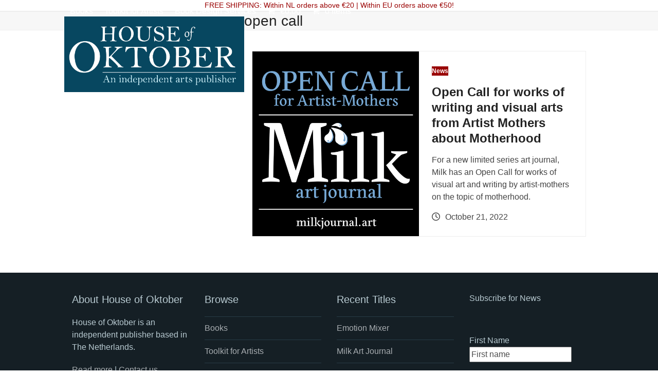

--- FILE ---
content_type: text/html; charset=utf-8
request_url: https://www.google.com/recaptcha/api2/anchor?ar=1&k=6LfMPYYUAAAAAEic-NYw-OUo08Pph6f6gZainZnY&co=aHR0cHM6Ly9ob3VzZW9mb2t0b2Jlci5jb206NDQz&hl=en&v=PoyoqOPhxBO7pBk68S4YbpHZ&size=invisible&anchor-ms=20000&execute-ms=30000&cb=h3qpo4wgdlx6
body_size: 48754
content:
<!DOCTYPE HTML><html dir="ltr" lang="en"><head><meta http-equiv="Content-Type" content="text/html; charset=UTF-8">
<meta http-equiv="X-UA-Compatible" content="IE=edge">
<title>reCAPTCHA</title>
<style type="text/css">
/* cyrillic-ext */
@font-face {
  font-family: 'Roboto';
  font-style: normal;
  font-weight: 400;
  font-stretch: 100%;
  src: url(//fonts.gstatic.com/s/roboto/v48/KFO7CnqEu92Fr1ME7kSn66aGLdTylUAMa3GUBHMdazTgWw.woff2) format('woff2');
  unicode-range: U+0460-052F, U+1C80-1C8A, U+20B4, U+2DE0-2DFF, U+A640-A69F, U+FE2E-FE2F;
}
/* cyrillic */
@font-face {
  font-family: 'Roboto';
  font-style: normal;
  font-weight: 400;
  font-stretch: 100%;
  src: url(//fonts.gstatic.com/s/roboto/v48/KFO7CnqEu92Fr1ME7kSn66aGLdTylUAMa3iUBHMdazTgWw.woff2) format('woff2');
  unicode-range: U+0301, U+0400-045F, U+0490-0491, U+04B0-04B1, U+2116;
}
/* greek-ext */
@font-face {
  font-family: 'Roboto';
  font-style: normal;
  font-weight: 400;
  font-stretch: 100%;
  src: url(//fonts.gstatic.com/s/roboto/v48/KFO7CnqEu92Fr1ME7kSn66aGLdTylUAMa3CUBHMdazTgWw.woff2) format('woff2');
  unicode-range: U+1F00-1FFF;
}
/* greek */
@font-face {
  font-family: 'Roboto';
  font-style: normal;
  font-weight: 400;
  font-stretch: 100%;
  src: url(//fonts.gstatic.com/s/roboto/v48/KFO7CnqEu92Fr1ME7kSn66aGLdTylUAMa3-UBHMdazTgWw.woff2) format('woff2');
  unicode-range: U+0370-0377, U+037A-037F, U+0384-038A, U+038C, U+038E-03A1, U+03A3-03FF;
}
/* math */
@font-face {
  font-family: 'Roboto';
  font-style: normal;
  font-weight: 400;
  font-stretch: 100%;
  src: url(//fonts.gstatic.com/s/roboto/v48/KFO7CnqEu92Fr1ME7kSn66aGLdTylUAMawCUBHMdazTgWw.woff2) format('woff2');
  unicode-range: U+0302-0303, U+0305, U+0307-0308, U+0310, U+0312, U+0315, U+031A, U+0326-0327, U+032C, U+032F-0330, U+0332-0333, U+0338, U+033A, U+0346, U+034D, U+0391-03A1, U+03A3-03A9, U+03B1-03C9, U+03D1, U+03D5-03D6, U+03F0-03F1, U+03F4-03F5, U+2016-2017, U+2034-2038, U+203C, U+2040, U+2043, U+2047, U+2050, U+2057, U+205F, U+2070-2071, U+2074-208E, U+2090-209C, U+20D0-20DC, U+20E1, U+20E5-20EF, U+2100-2112, U+2114-2115, U+2117-2121, U+2123-214F, U+2190, U+2192, U+2194-21AE, U+21B0-21E5, U+21F1-21F2, U+21F4-2211, U+2213-2214, U+2216-22FF, U+2308-230B, U+2310, U+2319, U+231C-2321, U+2336-237A, U+237C, U+2395, U+239B-23B7, U+23D0, U+23DC-23E1, U+2474-2475, U+25AF, U+25B3, U+25B7, U+25BD, U+25C1, U+25CA, U+25CC, U+25FB, U+266D-266F, U+27C0-27FF, U+2900-2AFF, U+2B0E-2B11, U+2B30-2B4C, U+2BFE, U+3030, U+FF5B, U+FF5D, U+1D400-1D7FF, U+1EE00-1EEFF;
}
/* symbols */
@font-face {
  font-family: 'Roboto';
  font-style: normal;
  font-weight: 400;
  font-stretch: 100%;
  src: url(//fonts.gstatic.com/s/roboto/v48/KFO7CnqEu92Fr1ME7kSn66aGLdTylUAMaxKUBHMdazTgWw.woff2) format('woff2');
  unicode-range: U+0001-000C, U+000E-001F, U+007F-009F, U+20DD-20E0, U+20E2-20E4, U+2150-218F, U+2190, U+2192, U+2194-2199, U+21AF, U+21E6-21F0, U+21F3, U+2218-2219, U+2299, U+22C4-22C6, U+2300-243F, U+2440-244A, U+2460-24FF, U+25A0-27BF, U+2800-28FF, U+2921-2922, U+2981, U+29BF, U+29EB, U+2B00-2BFF, U+4DC0-4DFF, U+FFF9-FFFB, U+10140-1018E, U+10190-1019C, U+101A0, U+101D0-101FD, U+102E0-102FB, U+10E60-10E7E, U+1D2C0-1D2D3, U+1D2E0-1D37F, U+1F000-1F0FF, U+1F100-1F1AD, U+1F1E6-1F1FF, U+1F30D-1F30F, U+1F315, U+1F31C, U+1F31E, U+1F320-1F32C, U+1F336, U+1F378, U+1F37D, U+1F382, U+1F393-1F39F, U+1F3A7-1F3A8, U+1F3AC-1F3AF, U+1F3C2, U+1F3C4-1F3C6, U+1F3CA-1F3CE, U+1F3D4-1F3E0, U+1F3ED, U+1F3F1-1F3F3, U+1F3F5-1F3F7, U+1F408, U+1F415, U+1F41F, U+1F426, U+1F43F, U+1F441-1F442, U+1F444, U+1F446-1F449, U+1F44C-1F44E, U+1F453, U+1F46A, U+1F47D, U+1F4A3, U+1F4B0, U+1F4B3, U+1F4B9, U+1F4BB, U+1F4BF, U+1F4C8-1F4CB, U+1F4D6, U+1F4DA, U+1F4DF, U+1F4E3-1F4E6, U+1F4EA-1F4ED, U+1F4F7, U+1F4F9-1F4FB, U+1F4FD-1F4FE, U+1F503, U+1F507-1F50B, U+1F50D, U+1F512-1F513, U+1F53E-1F54A, U+1F54F-1F5FA, U+1F610, U+1F650-1F67F, U+1F687, U+1F68D, U+1F691, U+1F694, U+1F698, U+1F6AD, U+1F6B2, U+1F6B9-1F6BA, U+1F6BC, U+1F6C6-1F6CF, U+1F6D3-1F6D7, U+1F6E0-1F6EA, U+1F6F0-1F6F3, U+1F6F7-1F6FC, U+1F700-1F7FF, U+1F800-1F80B, U+1F810-1F847, U+1F850-1F859, U+1F860-1F887, U+1F890-1F8AD, U+1F8B0-1F8BB, U+1F8C0-1F8C1, U+1F900-1F90B, U+1F93B, U+1F946, U+1F984, U+1F996, U+1F9E9, U+1FA00-1FA6F, U+1FA70-1FA7C, U+1FA80-1FA89, U+1FA8F-1FAC6, U+1FACE-1FADC, U+1FADF-1FAE9, U+1FAF0-1FAF8, U+1FB00-1FBFF;
}
/* vietnamese */
@font-face {
  font-family: 'Roboto';
  font-style: normal;
  font-weight: 400;
  font-stretch: 100%;
  src: url(//fonts.gstatic.com/s/roboto/v48/KFO7CnqEu92Fr1ME7kSn66aGLdTylUAMa3OUBHMdazTgWw.woff2) format('woff2');
  unicode-range: U+0102-0103, U+0110-0111, U+0128-0129, U+0168-0169, U+01A0-01A1, U+01AF-01B0, U+0300-0301, U+0303-0304, U+0308-0309, U+0323, U+0329, U+1EA0-1EF9, U+20AB;
}
/* latin-ext */
@font-face {
  font-family: 'Roboto';
  font-style: normal;
  font-weight: 400;
  font-stretch: 100%;
  src: url(//fonts.gstatic.com/s/roboto/v48/KFO7CnqEu92Fr1ME7kSn66aGLdTylUAMa3KUBHMdazTgWw.woff2) format('woff2');
  unicode-range: U+0100-02BA, U+02BD-02C5, U+02C7-02CC, U+02CE-02D7, U+02DD-02FF, U+0304, U+0308, U+0329, U+1D00-1DBF, U+1E00-1E9F, U+1EF2-1EFF, U+2020, U+20A0-20AB, U+20AD-20C0, U+2113, U+2C60-2C7F, U+A720-A7FF;
}
/* latin */
@font-face {
  font-family: 'Roboto';
  font-style: normal;
  font-weight: 400;
  font-stretch: 100%;
  src: url(//fonts.gstatic.com/s/roboto/v48/KFO7CnqEu92Fr1ME7kSn66aGLdTylUAMa3yUBHMdazQ.woff2) format('woff2');
  unicode-range: U+0000-00FF, U+0131, U+0152-0153, U+02BB-02BC, U+02C6, U+02DA, U+02DC, U+0304, U+0308, U+0329, U+2000-206F, U+20AC, U+2122, U+2191, U+2193, U+2212, U+2215, U+FEFF, U+FFFD;
}
/* cyrillic-ext */
@font-face {
  font-family: 'Roboto';
  font-style: normal;
  font-weight: 500;
  font-stretch: 100%;
  src: url(//fonts.gstatic.com/s/roboto/v48/KFO7CnqEu92Fr1ME7kSn66aGLdTylUAMa3GUBHMdazTgWw.woff2) format('woff2');
  unicode-range: U+0460-052F, U+1C80-1C8A, U+20B4, U+2DE0-2DFF, U+A640-A69F, U+FE2E-FE2F;
}
/* cyrillic */
@font-face {
  font-family: 'Roboto';
  font-style: normal;
  font-weight: 500;
  font-stretch: 100%;
  src: url(//fonts.gstatic.com/s/roboto/v48/KFO7CnqEu92Fr1ME7kSn66aGLdTylUAMa3iUBHMdazTgWw.woff2) format('woff2');
  unicode-range: U+0301, U+0400-045F, U+0490-0491, U+04B0-04B1, U+2116;
}
/* greek-ext */
@font-face {
  font-family: 'Roboto';
  font-style: normal;
  font-weight: 500;
  font-stretch: 100%;
  src: url(//fonts.gstatic.com/s/roboto/v48/KFO7CnqEu92Fr1ME7kSn66aGLdTylUAMa3CUBHMdazTgWw.woff2) format('woff2');
  unicode-range: U+1F00-1FFF;
}
/* greek */
@font-face {
  font-family: 'Roboto';
  font-style: normal;
  font-weight: 500;
  font-stretch: 100%;
  src: url(//fonts.gstatic.com/s/roboto/v48/KFO7CnqEu92Fr1ME7kSn66aGLdTylUAMa3-UBHMdazTgWw.woff2) format('woff2');
  unicode-range: U+0370-0377, U+037A-037F, U+0384-038A, U+038C, U+038E-03A1, U+03A3-03FF;
}
/* math */
@font-face {
  font-family: 'Roboto';
  font-style: normal;
  font-weight: 500;
  font-stretch: 100%;
  src: url(//fonts.gstatic.com/s/roboto/v48/KFO7CnqEu92Fr1ME7kSn66aGLdTylUAMawCUBHMdazTgWw.woff2) format('woff2');
  unicode-range: U+0302-0303, U+0305, U+0307-0308, U+0310, U+0312, U+0315, U+031A, U+0326-0327, U+032C, U+032F-0330, U+0332-0333, U+0338, U+033A, U+0346, U+034D, U+0391-03A1, U+03A3-03A9, U+03B1-03C9, U+03D1, U+03D5-03D6, U+03F0-03F1, U+03F4-03F5, U+2016-2017, U+2034-2038, U+203C, U+2040, U+2043, U+2047, U+2050, U+2057, U+205F, U+2070-2071, U+2074-208E, U+2090-209C, U+20D0-20DC, U+20E1, U+20E5-20EF, U+2100-2112, U+2114-2115, U+2117-2121, U+2123-214F, U+2190, U+2192, U+2194-21AE, U+21B0-21E5, U+21F1-21F2, U+21F4-2211, U+2213-2214, U+2216-22FF, U+2308-230B, U+2310, U+2319, U+231C-2321, U+2336-237A, U+237C, U+2395, U+239B-23B7, U+23D0, U+23DC-23E1, U+2474-2475, U+25AF, U+25B3, U+25B7, U+25BD, U+25C1, U+25CA, U+25CC, U+25FB, U+266D-266F, U+27C0-27FF, U+2900-2AFF, U+2B0E-2B11, U+2B30-2B4C, U+2BFE, U+3030, U+FF5B, U+FF5D, U+1D400-1D7FF, U+1EE00-1EEFF;
}
/* symbols */
@font-face {
  font-family: 'Roboto';
  font-style: normal;
  font-weight: 500;
  font-stretch: 100%;
  src: url(//fonts.gstatic.com/s/roboto/v48/KFO7CnqEu92Fr1ME7kSn66aGLdTylUAMaxKUBHMdazTgWw.woff2) format('woff2');
  unicode-range: U+0001-000C, U+000E-001F, U+007F-009F, U+20DD-20E0, U+20E2-20E4, U+2150-218F, U+2190, U+2192, U+2194-2199, U+21AF, U+21E6-21F0, U+21F3, U+2218-2219, U+2299, U+22C4-22C6, U+2300-243F, U+2440-244A, U+2460-24FF, U+25A0-27BF, U+2800-28FF, U+2921-2922, U+2981, U+29BF, U+29EB, U+2B00-2BFF, U+4DC0-4DFF, U+FFF9-FFFB, U+10140-1018E, U+10190-1019C, U+101A0, U+101D0-101FD, U+102E0-102FB, U+10E60-10E7E, U+1D2C0-1D2D3, U+1D2E0-1D37F, U+1F000-1F0FF, U+1F100-1F1AD, U+1F1E6-1F1FF, U+1F30D-1F30F, U+1F315, U+1F31C, U+1F31E, U+1F320-1F32C, U+1F336, U+1F378, U+1F37D, U+1F382, U+1F393-1F39F, U+1F3A7-1F3A8, U+1F3AC-1F3AF, U+1F3C2, U+1F3C4-1F3C6, U+1F3CA-1F3CE, U+1F3D4-1F3E0, U+1F3ED, U+1F3F1-1F3F3, U+1F3F5-1F3F7, U+1F408, U+1F415, U+1F41F, U+1F426, U+1F43F, U+1F441-1F442, U+1F444, U+1F446-1F449, U+1F44C-1F44E, U+1F453, U+1F46A, U+1F47D, U+1F4A3, U+1F4B0, U+1F4B3, U+1F4B9, U+1F4BB, U+1F4BF, U+1F4C8-1F4CB, U+1F4D6, U+1F4DA, U+1F4DF, U+1F4E3-1F4E6, U+1F4EA-1F4ED, U+1F4F7, U+1F4F9-1F4FB, U+1F4FD-1F4FE, U+1F503, U+1F507-1F50B, U+1F50D, U+1F512-1F513, U+1F53E-1F54A, U+1F54F-1F5FA, U+1F610, U+1F650-1F67F, U+1F687, U+1F68D, U+1F691, U+1F694, U+1F698, U+1F6AD, U+1F6B2, U+1F6B9-1F6BA, U+1F6BC, U+1F6C6-1F6CF, U+1F6D3-1F6D7, U+1F6E0-1F6EA, U+1F6F0-1F6F3, U+1F6F7-1F6FC, U+1F700-1F7FF, U+1F800-1F80B, U+1F810-1F847, U+1F850-1F859, U+1F860-1F887, U+1F890-1F8AD, U+1F8B0-1F8BB, U+1F8C0-1F8C1, U+1F900-1F90B, U+1F93B, U+1F946, U+1F984, U+1F996, U+1F9E9, U+1FA00-1FA6F, U+1FA70-1FA7C, U+1FA80-1FA89, U+1FA8F-1FAC6, U+1FACE-1FADC, U+1FADF-1FAE9, U+1FAF0-1FAF8, U+1FB00-1FBFF;
}
/* vietnamese */
@font-face {
  font-family: 'Roboto';
  font-style: normal;
  font-weight: 500;
  font-stretch: 100%;
  src: url(//fonts.gstatic.com/s/roboto/v48/KFO7CnqEu92Fr1ME7kSn66aGLdTylUAMa3OUBHMdazTgWw.woff2) format('woff2');
  unicode-range: U+0102-0103, U+0110-0111, U+0128-0129, U+0168-0169, U+01A0-01A1, U+01AF-01B0, U+0300-0301, U+0303-0304, U+0308-0309, U+0323, U+0329, U+1EA0-1EF9, U+20AB;
}
/* latin-ext */
@font-face {
  font-family: 'Roboto';
  font-style: normal;
  font-weight: 500;
  font-stretch: 100%;
  src: url(//fonts.gstatic.com/s/roboto/v48/KFO7CnqEu92Fr1ME7kSn66aGLdTylUAMa3KUBHMdazTgWw.woff2) format('woff2');
  unicode-range: U+0100-02BA, U+02BD-02C5, U+02C7-02CC, U+02CE-02D7, U+02DD-02FF, U+0304, U+0308, U+0329, U+1D00-1DBF, U+1E00-1E9F, U+1EF2-1EFF, U+2020, U+20A0-20AB, U+20AD-20C0, U+2113, U+2C60-2C7F, U+A720-A7FF;
}
/* latin */
@font-face {
  font-family: 'Roboto';
  font-style: normal;
  font-weight: 500;
  font-stretch: 100%;
  src: url(//fonts.gstatic.com/s/roboto/v48/KFO7CnqEu92Fr1ME7kSn66aGLdTylUAMa3yUBHMdazQ.woff2) format('woff2');
  unicode-range: U+0000-00FF, U+0131, U+0152-0153, U+02BB-02BC, U+02C6, U+02DA, U+02DC, U+0304, U+0308, U+0329, U+2000-206F, U+20AC, U+2122, U+2191, U+2193, U+2212, U+2215, U+FEFF, U+FFFD;
}
/* cyrillic-ext */
@font-face {
  font-family: 'Roboto';
  font-style: normal;
  font-weight: 900;
  font-stretch: 100%;
  src: url(//fonts.gstatic.com/s/roboto/v48/KFO7CnqEu92Fr1ME7kSn66aGLdTylUAMa3GUBHMdazTgWw.woff2) format('woff2');
  unicode-range: U+0460-052F, U+1C80-1C8A, U+20B4, U+2DE0-2DFF, U+A640-A69F, U+FE2E-FE2F;
}
/* cyrillic */
@font-face {
  font-family: 'Roboto';
  font-style: normal;
  font-weight: 900;
  font-stretch: 100%;
  src: url(//fonts.gstatic.com/s/roboto/v48/KFO7CnqEu92Fr1ME7kSn66aGLdTylUAMa3iUBHMdazTgWw.woff2) format('woff2');
  unicode-range: U+0301, U+0400-045F, U+0490-0491, U+04B0-04B1, U+2116;
}
/* greek-ext */
@font-face {
  font-family: 'Roboto';
  font-style: normal;
  font-weight: 900;
  font-stretch: 100%;
  src: url(//fonts.gstatic.com/s/roboto/v48/KFO7CnqEu92Fr1ME7kSn66aGLdTylUAMa3CUBHMdazTgWw.woff2) format('woff2');
  unicode-range: U+1F00-1FFF;
}
/* greek */
@font-face {
  font-family: 'Roboto';
  font-style: normal;
  font-weight: 900;
  font-stretch: 100%;
  src: url(//fonts.gstatic.com/s/roboto/v48/KFO7CnqEu92Fr1ME7kSn66aGLdTylUAMa3-UBHMdazTgWw.woff2) format('woff2');
  unicode-range: U+0370-0377, U+037A-037F, U+0384-038A, U+038C, U+038E-03A1, U+03A3-03FF;
}
/* math */
@font-face {
  font-family: 'Roboto';
  font-style: normal;
  font-weight: 900;
  font-stretch: 100%;
  src: url(//fonts.gstatic.com/s/roboto/v48/KFO7CnqEu92Fr1ME7kSn66aGLdTylUAMawCUBHMdazTgWw.woff2) format('woff2');
  unicode-range: U+0302-0303, U+0305, U+0307-0308, U+0310, U+0312, U+0315, U+031A, U+0326-0327, U+032C, U+032F-0330, U+0332-0333, U+0338, U+033A, U+0346, U+034D, U+0391-03A1, U+03A3-03A9, U+03B1-03C9, U+03D1, U+03D5-03D6, U+03F0-03F1, U+03F4-03F5, U+2016-2017, U+2034-2038, U+203C, U+2040, U+2043, U+2047, U+2050, U+2057, U+205F, U+2070-2071, U+2074-208E, U+2090-209C, U+20D0-20DC, U+20E1, U+20E5-20EF, U+2100-2112, U+2114-2115, U+2117-2121, U+2123-214F, U+2190, U+2192, U+2194-21AE, U+21B0-21E5, U+21F1-21F2, U+21F4-2211, U+2213-2214, U+2216-22FF, U+2308-230B, U+2310, U+2319, U+231C-2321, U+2336-237A, U+237C, U+2395, U+239B-23B7, U+23D0, U+23DC-23E1, U+2474-2475, U+25AF, U+25B3, U+25B7, U+25BD, U+25C1, U+25CA, U+25CC, U+25FB, U+266D-266F, U+27C0-27FF, U+2900-2AFF, U+2B0E-2B11, U+2B30-2B4C, U+2BFE, U+3030, U+FF5B, U+FF5D, U+1D400-1D7FF, U+1EE00-1EEFF;
}
/* symbols */
@font-face {
  font-family: 'Roboto';
  font-style: normal;
  font-weight: 900;
  font-stretch: 100%;
  src: url(//fonts.gstatic.com/s/roboto/v48/KFO7CnqEu92Fr1ME7kSn66aGLdTylUAMaxKUBHMdazTgWw.woff2) format('woff2');
  unicode-range: U+0001-000C, U+000E-001F, U+007F-009F, U+20DD-20E0, U+20E2-20E4, U+2150-218F, U+2190, U+2192, U+2194-2199, U+21AF, U+21E6-21F0, U+21F3, U+2218-2219, U+2299, U+22C4-22C6, U+2300-243F, U+2440-244A, U+2460-24FF, U+25A0-27BF, U+2800-28FF, U+2921-2922, U+2981, U+29BF, U+29EB, U+2B00-2BFF, U+4DC0-4DFF, U+FFF9-FFFB, U+10140-1018E, U+10190-1019C, U+101A0, U+101D0-101FD, U+102E0-102FB, U+10E60-10E7E, U+1D2C0-1D2D3, U+1D2E0-1D37F, U+1F000-1F0FF, U+1F100-1F1AD, U+1F1E6-1F1FF, U+1F30D-1F30F, U+1F315, U+1F31C, U+1F31E, U+1F320-1F32C, U+1F336, U+1F378, U+1F37D, U+1F382, U+1F393-1F39F, U+1F3A7-1F3A8, U+1F3AC-1F3AF, U+1F3C2, U+1F3C4-1F3C6, U+1F3CA-1F3CE, U+1F3D4-1F3E0, U+1F3ED, U+1F3F1-1F3F3, U+1F3F5-1F3F7, U+1F408, U+1F415, U+1F41F, U+1F426, U+1F43F, U+1F441-1F442, U+1F444, U+1F446-1F449, U+1F44C-1F44E, U+1F453, U+1F46A, U+1F47D, U+1F4A3, U+1F4B0, U+1F4B3, U+1F4B9, U+1F4BB, U+1F4BF, U+1F4C8-1F4CB, U+1F4D6, U+1F4DA, U+1F4DF, U+1F4E3-1F4E6, U+1F4EA-1F4ED, U+1F4F7, U+1F4F9-1F4FB, U+1F4FD-1F4FE, U+1F503, U+1F507-1F50B, U+1F50D, U+1F512-1F513, U+1F53E-1F54A, U+1F54F-1F5FA, U+1F610, U+1F650-1F67F, U+1F687, U+1F68D, U+1F691, U+1F694, U+1F698, U+1F6AD, U+1F6B2, U+1F6B9-1F6BA, U+1F6BC, U+1F6C6-1F6CF, U+1F6D3-1F6D7, U+1F6E0-1F6EA, U+1F6F0-1F6F3, U+1F6F7-1F6FC, U+1F700-1F7FF, U+1F800-1F80B, U+1F810-1F847, U+1F850-1F859, U+1F860-1F887, U+1F890-1F8AD, U+1F8B0-1F8BB, U+1F8C0-1F8C1, U+1F900-1F90B, U+1F93B, U+1F946, U+1F984, U+1F996, U+1F9E9, U+1FA00-1FA6F, U+1FA70-1FA7C, U+1FA80-1FA89, U+1FA8F-1FAC6, U+1FACE-1FADC, U+1FADF-1FAE9, U+1FAF0-1FAF8, U+1FB00-1FBFF;
}
/* vietnamese */
@font-face {
  font-family: 'Roboto';
  font-style: normal;
  font-weight: 900;
  font-stretch: 100%;
  src: url(//fonts.gstatic.com/s/roboto/v48/KFO7CnqEu92Fr1ME7kSn66aGLdTylUAMa3OUBHMdazTgWw.woff2) format('woff2');
  unicode-range: U+0102-0103, U+0110-0111, U+0128-0129, U+0168-0169, U+01A0-01A1, U+01AF-01B0, U+0300-0301, U+0303-0304, U+0308-0309, U+0323, U+0329, U+1EA0-1EF9, U+20AB;
}
/* latin-ext */
@font-face {
  font-family: 'Roboto';
  font-style: normal;
  font-weight: 900;
  font-stretch: 100%;
  src: url(//fonts.gstatic.com/s/roboto/v48/KFO7CnqEu92Fr1ME7kSn66aGLdTylUAMa3KUBHMdazTgWw.woff2) format('woff2');
  unicode-range: U+0100-02BA, U+02BD-02C5, U+02C7-02CC, U+02CE-02D7, U+02DD-02FF, U+0304, U+0308, U+0329, U+1D00-1DBF, U+1E00-1E9F, U+1EF2-1EFF, U+2020, U+20A0-20AB, U+20AD-20C0, U+2113, U+2C60-2C7F, U+A720-A7FF;
}
/* latin */
@font-face {
  font-family: 'Roboto';
  font-style: normal;
  font-weight: 900;
  font-stretch: 100%;
  src: url(//fonts.gstatic.com/s/roboto/v48/KFO7CnqEu92Fr1ME7kSn66aGLdTylUAMa3yUBHMdazQ.woff2) format('woff2');
  unicode-range: U+0000-00FF, U+0131, U+0152-0153, U+02BB-02BC, U+02C6, U+02DA, U+02DC, U+0304, U+0308, U+0329, U+2000-206F, U+20AC, U+2122, U+2191, U+2193, U+2212, U+2215, U+FEFF, U+FFFD;
}

</style>
<link rel="stylesheet" type="text/css" href="https://www.gstatic.com/recaptcha/releases/PoyoqOPhxBO7pBk68S4YbpHZ/styles__ltr.css">
<script nonce="LILwVWqT_QdZfP7lz8Pr9w" type="text/javascript">window['__recaptcha_api'] = 'https://www.google.com/recaptcha/api2/';</script>
<script type="text/javascript" src="https://www.gstatic.com/recaptcha/releases/PoyoqOPhxBO7pBk68S4YbpHZ/recaptcha__en.js" nonce="LILwVWqT_QdZfP7lz8Pr9w">
      
    </script></head>
<body><div id="rc-anchor-alert" class="rc-anchor-alert"></div>
<input type="hidden" id="recaptcha-token" value="[base64]">
<script type="text/javascript" nonce="LILwVWqT_QdZfP7lz8Pr9w">
      recaptcha.anchor.Main.init("[\x22ainput\x22,[\x22bgdata\x22,\x22\x22,\[base64]/[base64]/[base64]/KE4oMTI0LHYsdi5HKSxMWihsLHYpKTpOKDEyNCx2LGwpLFYpLHYpLFQpKSxGKDE3MSx2KX0scjc9ZnVuY3Rpb24obCl7cmV0dXJuIGx9LEM9ZnVuY3Rpb24obCxWLHYpe04odixsLFYpLFZbYWtdPTI3OTZ9LG49ZnVuY3Rpb24obCxWKXtWLlg9KChWLlg/[base64]/[base64]/[base64]/[base64]/[base64]/[base64]/[base64]/[base64]/[base64]/[base64]/[base64]\\u003d\x22,\[base64]\\u003d\x22,\x22S8Odwo4cK8Oow45VwoDDn8O8c3UOSsKrw7dzQMKtfmLDucOzwo1DfcOXw77CqADCpjk8wqUkwpRTa8KIUsKgJQXDpXR8ecKZwq3Dj8KRw5zDhMKaw5fDpTvCsmjCo8K4wqvCkcKyw7HCgSbDvMKxC8KPV2rDicO6wpbDmMOZw7/CvsOywq0HVcK4wql3bTI2wqQkwpgdBcKowrHDqU/DosK7w5bCn8OuLUFGwrA3wqHCvMKUwoktGcKxJ0DDocOEwqzCtMOPwoTCsz3DkwvCusOAw4LDkMOlwpsKwolAIMOfwpM1wpJcTsOzwqAeZsKuw5tJSMKkwrVuw4N6w5HCnCLDngrCs0nCncO/OcKgw4tIwrzDvsO6F8OMNC4XBcKXdQ55SsOeJsKeR8OyLcOSwrnDk3HDlsKww6DCmCLDrDVCegDCmDUaw416w7Y3wqXCjxzDpRnDhMKJH8OPwoBQwq7Du8Krw4PDr2hEcMK/BMKhw67CtsOPJwFmKkvCkX4owrnDpGlww77CuUTCj31Pw5MCIVzCm8OXwooww7PDi0l5EsKJEMKXEMKIYR1VHsKrbsOKw4ZVRgjDtHbCi8KLYnNZNz1Ywp4TAMKOw6Ztw4vCtXdJw4/[base64]/IEZDwrTCkERWw4XDt8OYScObw67Cq8OqXG8oNsOnwrYfQcOFTUk5N8OOw6jCk8OPw5HCvcK4PcKgwrA2EcKbwpHCihrDk8OofmfDoCoBwqt1wq3CrMOuwpxCXWvDi8OJFhxOFmJtwq3DlFNjw5TCh8KZWsONP2x5w4YyB8Kxw47ClMO2wr/CmsOdW1RLBjJNKGkGwrbDkllccMO1wrQdwolFKsKTHsK3KsKXw7DDvcKeN8O7wqHCrcKww64vw4kjw6QTZcK3bgZtwqbDgMOswpbCgcOIwrjDlW3CrUnDpMOVwrFJwq7Cj8KTc8Kkwph3dsOnw6TCsi0CHsKswq4Gw6sPwqXDl8K/wq9bP8K/[base64]/DmcOxMh7DrMO/JT7Cnnk/wrbCngzDvWVuw7FrXsKtAVJ6wobDnMKrw7jCr8Kiw7TDnVZ6B8OTw7rCn8KlGXJhw5bDsmhmw7zDmw9dw4HDtMOHIlrDr1fCl8KZfE9aw7PCs8OQw6Y2wo3CssO8wpxcw4zCj8KhLVtxfgFNG8Kdw5nDgkkRw4IoM1rDtsOBdcKsLcOTRz5ywq/DoStowoTCpwvDgcODw58SSsOAwox3VcKIfMK1w7gtwp7DpMKncT/[base64]/L8O3w4fDicOWw57ChCjCiwp6OndMek3CnsOtUMOiCsKjJ8K7woEWLn9AenXCmifChXdKwp7DsiF9PsKtwqfDkcKmwoBKwoZxwqbDo8OIwrzCm8OHbMKgworDisKJwoAdVWvDjMKGw7/DvMKBCH/[base64]/DsBhICsKJw4RDwpHDrsKOw47DmVsOw7DCg8KwwoZ1wpJhLsOPw5nCksKOGcO4FcK0wo3Cg8K2w59Iw7LCq8Krw6lQasKwSsOfJcOrw6XCqXjCs8OpexrCg1nCnEIxwqnCtsKSIcOSwqcewqIbElY2wpAzNsKww6U7AEQYwrQVwr/[base64]/[base64]/[base64]/[base64]/wrZqw6cewojCm8OMGCXDvgTChsOYw5rCs3JALsOSw7LDvgo5DWrDs3cVw4gSDcOsw7tuWHjDj8KOXQ4ow6FadsOPw7DDusKMHcKWccK3wrnDmMKeSgdnwp0wQsKwRsOwwqvDi3bCmcO6w7rCiRIfKsOFewPCvAdJw41iWixIwrXDoQlIw4/Du8KhwpI9QsOhw7zDq8KlRcONw4HDjMOxwo7CrwzCrVRyTmrDlsKEBBh5wq7DpsOKwpMcwrzDhcO9wovCh1dIXWUMwq0fwpvCjQYtw4YhwpYXw7XDjcO/asKGa8K5wqvCj8KZwpzChUJhw6jCosO4dSg+P8KhHBrDpGrCrgjCusORW8OqwobCnsO3V3/DucK/wqwkfMKew7PDrQfDqcKmPSvDk23CgVzDv0XDvcKdw4Vqw4bDvy/CkX5Gwocrw6ULI8KtecKdw6lQwoctw6zCv0rCrl8Jw5rDqhfCtHnDug4qwpjDn8K5w5BZeEfDkRvCv8Ocw7gSw4nDo8K9woPCmgLCg8Oqwr3DsMOJw5cNBjLCgF3DhAYiPkPDikIJw48ew7jCnWDCtW/[base64]/[base64]/CjAxvwovCqlJpVcOrw5DDrcKBw5nDnTFVD2rChsOdXi93JsK4Ii/CsHTCusK/VXnCr3EiJ1zDoiHCn8OGw7rDv8OZNU7CsjwWwqjDmQ4HwqLCksKOwoBCwqjDkgFXYRTDgsOkw4t/[base64]/[base64]/w5RHWMKjw7hbHXsIJ0/Ds8KDPcKRWsOhRRNnwqhTd8KTXFdiwqUWw4Auw6rDr8KEwpoichnDr8KOw4nDjy59Fk9yfMKIIEXDsMKbw4VzWsKKZ2MKE8OnfMKdwoZ7JFoySsO0eW/DqFvCoMOZw4vCm8OYIcK9wpsOw7fCp8KkJy/CvcKKXsO7UhZ/TMK7JnbCshQ0w6TDuhLDm33CrijDuzjDrxUfwqPDv0jDpcO4OR0eE8KOwoRrw4cgw53DrBg5w7lDJMKvfRzCtcKLccOdAnnDrRfDngwONzUORsOsEcOBwpI8w5xGBcOHw4jDkykvPkvDocKYwrRBBcOuMyPDvMOTw4XDiMK8wqkcw5V1WnheVnTCnB3Ct1DDpV/[base64]/[base64]/Dk8K2RxXClsKyAA3CiMKMw67Cm8K2wpE1b8K9wrs2Mh3CqirCrF/Ct8OLWcK0MsOJZ0FvwqTDilJCwo3CrjVqVsOawpBoCmV0wpXDnMO/[base64]/DpH0aOnTDnld0dCkRV8OWw6oDQcO/R8KLZcOlw6kgccK7wo4xb8KaX8OQc0F/wpHClcKtM8O9fjRCZcKqN8OmwrLCmDcfFwdsw4EBwobCgsK4wo0FPMOKBsOzw7cvw5DCvMO5wrVYUsOzUMOAG3LCjMKnw5Alw7JgMDggQsKVwp1nw7knwqRQVcK/wohzwoB8MMOofMKzw6IcwrjChXXClMKNw6/DgcOEKTk6XMOYbw7Ck8K6w7pJwr/[base64]/DnsKhDcKiwo/CjcOFw4IMwrtACW7Dk8KYTS5owqzCgMO6w53DqsKow5hywq7DmMOQwqMJw6fCrsOSwrnCpsKzQRYCFzDDi8KmQsKZeyzDjTQ7LwTCsgRmw4bClgTCp8OzwrE+wowwfmFFc8K6w5AzJAVUwqrChTsFw43Dn8O1STt9wogSw7/[base64]/[base64]/Rw4Nw4VgXcK9cMO8VcO/G8OqSsOBw6bDlMKDLmXClEgmw6DCrMO9aMKHwppaw7rDjsOBEiNQRMO8w7HClsOVFi9vC8Kqwr9fwpjCrmzCqsOUw7B/ScOXPcOOI8K1w6/CpcO3YDQNw7QcwrMxwpvCoAnCmsKvGMK+w73DlX1Ywp9Bwp4ww49iw6zCvHzCu3TCv1B0w6PCu8ONwrrDllDDtMKhw7vDqQ7CnBLCoCHDn8OGXnjDgzvDqsOywrfCusK+LMKFR8K7EsO/MMOrw6zCpcOGwpLCmG4JLCYhXG5AVsOeBcOvw5bCtMO0wp4FwpLCrmQZJMONezRvDcO9fHBGw4AfwqcMMsKyXsKoOcKVf8KYEsKow5VUY3XDiMKzw7d6XsKDwrVHw6vCnXHClsOdw6/Ck8KLw5LCn8Ocw7cWwpALcMO+wp9LTx3Du8OjEMKGwrkDwonCjUPCgsKJw7XDu3LCkcKDMycGw6bCgRkJRGJVdQkXaT4Cwo/CnB9lL8ObbcKLCjA1bcK7w6zDp0QXfXDCiFpcYXdyOEfDoiXDpkzCqVnCmcOkC8KXScKlM8O4JMKtRD8JL0MkcMKCK2wsw7DCusODWcKvwoJYw44/w5jDpsOrwrM2wpHDuVfCncO3CsKiwqthei5TPCfClmwFDz7DngTCp0k7woJXw6/CqT1BbsKQTcOWT8KcwpjDgFghSE3ClMK7w4Zpwrw3wr/CtcKwwqNPfWogA8KVWsKyw6Idw75ow7ISaMKww7hMw5Nyw5pUw6HDrcKQeMKlYFA1w5LCusKkIcOEGRXCkcOOw6/Do8Kcwpl3B8KpwqrCsH3CgMKJwoHCh8OTY8O6w4TCl8OMHMO2w6nDl8OLL8KYwpE9A8Kawo/CjsOkcMObCsOyNTLDp2Mgw4Nxw7XDtMKVGMKRw6/DtFVCwrzCt8KLwpZRSBrCgcOIXcKYwrPCgFnCiwR7wrlywrskw7d7eCjDkUJXw4XCq8OfM8KEMlDDgMOywosTwq/DkQh+w6xgGjvDoC3CjRdlwo09w6J+w4p7YXvCs8O6wrdhRShgDgkwMQFOQsO7bjJWw5xVwqnDucOywppCFWxaw5AkIzhVwpbDq8OyeEHCj09jLcK8SS9PfsOZw4/[base64]/[base64]/LsOzw7psW0LCvW7CkyjCucOsw459KmLCpyzCuXBwwrd9w59Bw49hbU1ywrw1KMO7w7kAwrN2MgLCocOSw5PDlsOYwr0df1zDtRwsO8OfSsOxwokowrTCrsO+EMOzw5bDp17DhRDCrmbDpU3DssKuNWLDjzprO3bCvsOCwqDDm8KVwr/CmcO7wqrDngNhRApLwpfDnx1ob1Y2OR8ZUcOTwrDCqScRwqnDrz1ww553csKKOMOXwqHCo8OfdgnDocO5IWoGw5PDscOrUQU1w4Jgb8OSwrPDqcOPwpcqw5dnw6PCu8KUPMOAIGVcHcO5wqcFwoDCiMKoRsOFwqHCq07DqMOtEcO/[base64]/GHvDhykrGMO2OcOWacOpcT06UhJHwrrDoGYsw5YVc8OdwpbClcOBw74dw7lFwofDpMOIOMOGw5xzcQHDosKvBcOYwo0hw6EZw43CscO1woYIwqTDoMKTw753wpPDpMK0w4zCq8K8w7IBcXXDvMO/LsOnwpHDuVxvwozDjWt/w7UJw5oeLsKWwrIfw6low6rCkApFwrXCl8OEbH/CkxQsBz8Nw7ZwN8K6AgkYw5xJw73DqcO/GcK5QMOgbxXDnsK1RCjCjMKYG14pMcOBw5bDlgTDjFo3JMKtXUfCkMKVdz4UR8OKw4bDpMO4AE5kwp3DlBjDgsKQw4XCgcOmwo0fwoPCkCMOw6V4wr1ow4IddR7CocKDwocrwrx6PHgCw7YCJMOuw7nDnw9BJsOBccK0N8K0w4/[base64]/bxfCnMKywq52wqHCvcKdWAfDscOMwpYhw5wtw4DCvjYJeMKBMT5vSGrCtcKfDx8PwrDDjcK8OMOiw4XCjgQfH8KUbMKewr3CuHMORlzDkzkLSsKhDMKsw4FWPQDCpsOLOgY2eCh2EzxkHsOJM2DDkxPDuE0lwpjDlSt6wp58w77CuVvDiXRkJX7Cv8ODAj/Clishw4XChmHCn8OYDcK2aBlRw4jDsHTCo1FywrHCjMOvCMOoV8OowozDsMKucHVTa2fDssOhCmvCqMK0P8K/[base64]/CnVjCtyc/IGoZA0J1wqLDgcObwplnc8Kie8OWw7DDuXfDosK6w6l0QsKafgogw4ENwoJbPcOyfD0cw5AsGsKoE8O6XFrCv2RhdsOKLGHCqCxEIMOvccOXwpVqOsOmSMOwQMOnw4Q/[base64]/[base64]/CmcK/w53ChMOHw4xQw7fDksKSbzJrw5fCv8K9w5cPX8OKaiwew4UEc2vDjcOsw7hdXcK7RQNVw5/[base64]/DkcKawplDwr86VcKQPsK7Sj5Mwp3DtcOIw5LDln3ChzYUwpTDkkc6CcO/G0o9w41cwoYMDE/DrDZ8wrFFwofDkMOOwoPCiV01NsOpwq7Dv8KyOcOtbsO/w65GwqnCkcKQacOSP8OeasKCQCXCtQ9vw5zDl8KEw4PDq2DCq8OFw6deLHPDl3N0w4NSZVjConjDp8O8BXtxV8KQFsKEwojCuE9/[base64]/CgsOeMMKZGcKJbkp6ZE/DscK+acKtw5lWw63CuSs2wogLw6XCk8KiQ0JiSjlZwrbDmSnDpFDCtHrCmcKEEsK6w6zDphHDnsKYGxnDmQN7w7k3WMKRwqjDkcOdUsOTwq/Cv8OlPVDCqFzCvVfCl07DqDoOw58jRsOmdcK7w6o5WcKVwpHCuMOkw5wFAU7DnsOxBFBhF8OUe8OPfQnCvjjCo8O5w7AnN2DCuCV/[base64]/DtcOqw6RGQHrDv8OGw5DDvwF6TMOPwptzw65Hw509wqHCjVUzXn/DtnvDtsOIbcOXwqtWwojDjMOawpPDn8OTIWB6HizDkHYEw47DvgF2fcOzFMKsw6jCh8OawrjDg8K/woQ3fcOnw6bCvcKIV8Omw6kuTcKXw4XCgMOPVMKWMA/CthPDk8ONw7FAfFpwXMKew7rClcOIwq51w5h9w7puwph0woIKw69aBMKeL3MgwrHCpMOiw5fDvcK5RUIDwrHCicKIwqdjegzCt8OpwpsWX8K7fCdTN8KPOwBKwoB6FcOWNStfU8KDw4Z/bMK+Yw/[base64]/wo9Gw4HDo8KvejnCtgovwrHCihNhBEQeIMKPZsKbT0Ntw7nDtFRmw6jCjAhkPcOXQyjDicKgwqI/woBfwrULwrbCq8KxwqLDvH7Cr05kw7csT8OGEWHDvMOtFMK2AgzDjiUjw6jCnUDCuMOmw6jCjn9FBCbCjMKwwoRDWcKKwq9jwpvDsnjDvjcIwpQHw79/wovDsnEhwrUGMsOTIS9yCRbCnsOpOTDCpMO6w6dIwq5ww73DtsO5w7guUcOGw68ZYAbDucK8w6QRwq0+fcOgwpVdMcKDwq7CgX/DqkfCt8KFwq9dfWsAw71gQ8KULWMfwrUWE8OpwqrCvmIhHcKKQcKoWsO+F8O4FgTDjUbDocOxf8K/[base64]/[base64]/CrsKHXQTCqRl8ecORA8OmwoEzw5LDtsOOHGNIWcKFOcOoe8Oow5U0wonDocOoEsKcA8Odwo5GcDhsw5scwp9AaDgtMGjCr8OxMnPCicKdwp/CsUvDs8KpwpjCqQ8XCQ8ZwpHDssOpTUIYw712BCIiJBPDkQgkwp7CrcO0QGM4XHQAw6PCplHDmB/CjcODw6LDsB0Uw4Ruw4QAJMOsw5PCgERmwrEbI0B7w7sGdsOxKDPCowMfw58/w7vCnHp6Mg90wrwfNsO8NFZ/AsKxdcK9Im1iw6/[base64]/wpcKwqVMw60Hw7w8w7vDq1fCqx1Hw6XDpkhIDUAdX3gkw4FgNHoeVG7DnsKKw4rDp13DpGTDpjHCj3YWCCVwdcORwqDDoCYfOsOSw75CwpHDocOTw74ewr1DEMOJRsKyBybCocKCwoZ9IcKEw4JKwr3Cn2zDgMO/PBjCm38EQQzCisOKY8KRw4c9w5TDocKCw5TDicKIDsKawpUNw63Dp2rChcOVw5DDncKkwo8wwqR3b1t3wpsTM8OAEMO3woYJw7DCvMKJw6Q/XWjCssO+w6HDtxnDn8KFRMKIw73DjcKtw7nDoMKpwq3CnDw5eFw8C8KsdyzDunPCiV9QAW4BVsKBw5DDlMKTJ8KVw5YaJcKgMsK9wpQswo40QsKBw7EAwp/Dv2wsWk4Vwr7CqVLDhMKqNXDCksKgwrlqwo3CginDuDQvw6QIAsKxwpovwog0KWPCvsKCw64lwprCtj7CiStuMGfDhMOeMxoMwo8Iwr9UVGfDmAPDiMOPw4ADw7fDnEomw6Yxw5JLBiTCmMKYwrAYw5sqwqF8w6plwotKwrQcMiE4wobCphvDv8KQwr/[base64]/[base64]/CvcKRwrnCj8OMMmbCs8O5SSk8E2d4w57CiMKpOcK0NC/[base64]/[base64]/DhhotQMOfcsORw6FoIC4Mwo9GK2DDgHLDosOTw6HCksKVwohaw5Jyw4xqLcKbwpIOw7PDq8Klw75ewqvCtMKZXMKmfsOiH8OxLzYnwpcow7pjYMKFwoYjRxrDgsKjJcKbZw7Dm8O9wpLDlwDDrcK2w7sxwo85wpwjwoLCvDcwK8KncGUiO8K4w7JYNDQhwofCrz/CiDVPw5PDhmfDkFXDvG91w78nwoDCuWByEjvCjWXCtcKkwqx4w5tSRcKXw5HDmHvCoMOvwqpxw6zDoMOBw4bCnzvDu8KDw4U/[base64]/DlMKkGwbDqCfDmx7CqzvDtHfCvHsxw6fCgsK+VsOiwqYxwpZzw4TCg8KPEltqIjZVwrvDq8KOw4okwrDCvFrCsjQHJWTCrsKzUEPDucK+IGzDscKZXX/[base64]/AmnDtBsoMUjCucK6MMOXw4HDpHkFw7clw5U8wpHDpiMFwqrDrMOPw6JjwqfDg8KwwqweTsOiw5vDsCM8P8K6MsK/XF4ZwqUBd2TDtsOlacOKwqJIScKnZlHDt2LCk8OjwrfCv8K2wpt1AsKqDMKuwo7CrcOBw4Bww5XCux7ClcKxw7w0XBwQJRQ2w5TDtsOcM8KdUcKNCm/CswTCjsOVw70Xwr4XKsKoVhV4w4rCgMKyTlxUeT/CpcK7E0HDtWVjRMO4NsKtcR8jwq7Dg8OvwrfDqiskcsO4w4PCqsOMw700w75Bw41WwqXDp8OgWMOoOsOUw7IWwp1vGMKtDjUlw57CsWAHw6LChW8bwo/Dqw3CrksWwq3Ds8OzwqQKPwvDn8KSwoMwDMOfR8KIw5QOJ8Ombk4/XGnDpMKff8OgNMORFzJCXcOPDMKUZk5fISbDucOrw4JCecOJXE4JEmJ+w6HCrMO1dGbDnCzDlSTDnCfCpcO1wrkoI8O7wrTCuRPCg8ONYwTCoFE3dCR7S8OgTMKYWCbDgwxDw6kgNC/Du8Kdw7zCocOFfCsqw5jDu01jQQPDu8K5wrzCi8O/w5jDisKtw57Dm8OnwrEMcUnClcKEMncEI8O5w4Imw5vDnMOvw5DDjmTDrcOzwpzCk8KAwokASsKJKSDCicKJWcKtXsO6w4vDsQxowpBawoAxTcKbD07DvsKUw73CplzDq8OLw4/ChcOxUE4bw6XClMKuwpvDnElaw6BYU8KIw5kjJMKLw5Zxwr5pRn9eIH/[base64]/[base64]/DiEjCgcOyVE/Du8K1VsOHXcKBwqTDosKSNEQTw5/DnCxXG8KFwpYwbyfDp1QHwoVhY2Vqw5jCsnNWwovDt8ObXcKFwqfCnSbDgUUjw4LDoAVpbxZgAnnDoC9zTcO8QwvDsMOQwpVOfgVxwrdXwoYbVUzCkMKsCl5ZLG4CwpvCssKvGxDChyTDij4/F8KVTsK2w4Q7wrzDh8Oww7/Cu8Onw4tyNcKzwrdRFsKDw7DCt27CocO8wpvCmlRiw6zCq07CmjbCocOwZwHDgkhCw6PCqAs/w53DkMKCw4XDlRnCiMO+w7FywqLCmljCk8KzDjkDw5jCkwXCp8KeJsKva8OJak/CvVcybsK+JMK2ACrChsKdw5dkCSHDklgwGsKCwqvDssOELMOEBsK/OMK8w4XDvH/DkCjCp8KMSsKMwqRDwrDDhDtndRfDgRbCm1BKCVpHwoXDmH7CpMOlIxPCncKkfMK5bsKsK0fCm8KlwpzDkcKREHjCpGTDtDcPw4PCucK9w4fCpcK8w6ZcHwjCocKawoppEcOuwrDDkhHDjsO/wpvDqWJqU8Owwq02DsK6wqzCtGFfOnrDkW4gw5PDsMKZwosBcHbCujx5w7TCpVNaA2bDlTpwa8OOwo9dI8OgMwJDw53Cl8Kow53DgcK7w7HDnVbCisOJwrbCmBHDmsOVw7bDncKgw4VaSz/DnsKdwqLDkMO9fkwfG3PCjMKew64ALMK2d8O0wqtDdcKhwoB6woTCicKkwozCnsK3wr/Cu1HDtXLCpwPDisOcU8K3cMKxcsOrwrnCgMO6cSHDtVttwqR5wos5w6rDgMKBwrtaw6PCjXUXLXINwpVsw4TDqifDpXF9wpXDox1qNQHDtU9hw7fChBrDscK2ZD58QMOzw4nCv8Ogw5kNLcOZw4rCiS3Clx3DiGZpw5BNYVYOw6N3w7QcwoAsEMKoMT/DksOHaw/DiHbCrQrDpcK8TSc3wqfCkcOOTh/DosKCQsKgwp0XdcO5w7w2XCInWAogwqrCt8O0e8Kow6bDiMOZYMOEw6wWd8OiD1DCgXLDs03CqMKBwpHCiiwlwpRLPcKqLsKoNMKYAsObczfDnMKGwpQMcTLDqQo/w7XCsBcgw79dRCNuw40sw59Aw4HCssKdb8OxW20swq8zS8KUw5vCqMK8YETChT4gw6RtwpzDucO/Iy/CksOYNEnDjMK7wr3CssOlwqDCssKDcMOJKULCjMKRJMKVwrUVHzTDlsOowqYAecK4wofDmUUSScOgPsKYwp7Cr8KZMwnCqcKoOsKIw6vClCjCvxvDl8O+MwcUwovDi8OMTg8+w61Swp8FPsOEwpRIEsKTwr/DkjPCnQ4AQsOZw4/CkHxsw63Cv3x8w5V1wrMQw5Z7dX7ClRTDhRnChcOIfsKqCsK/w4TCtsKZwr46wrrDisK4CMORwpd0w7FpYmg/Ixw8wr/[base64]/DncOoPk55w70bwqhMw5wxw7EjBMKBwrjCuBR/G8KBEMOWw47Dl8KmHAzCpw3CnMOEH8Kid1vCucK/wrDDn8O2eFLDnmwFwrwAw63CmWpSwokpcw/[base64]/wodwRyrDjcKDwrnCtXspw4HClHtwKcK8YyTDs8Kew6/DoMK/cidATMK9SVXDqi8Tw7jDgsKUN8Odwo/DikHCoU/DqXXDlF3CvcK4w57CpsKrw44Cw73DkGnDq8OlOAhhwqAIwpPDmcK3wpPCqcOsw5Z9wonDmsO8MkjChjzDiX1OTMOAZsO0M1pUCwrDvXsxw5kZwozDuxUXwqUowoh9KjTCqsKcw5/DmMOXRcK8EMOLLnLDr1LCuk7Co8KNMyDCocKWG24ew4bCji7CmcO2wpXDjg/CpBoPwpRbYsKVZnAFwqQ/Z3vCv8Khw6FAw5kyfXPDrGNhwp4Ewq7DqWfDlMKuw5hPARnDsCTCicKFFcKFw5Rlw6QXG8Onw77DgHLCuRrDtcOOScKdeSvDoUQzLMOfZAVFwpnDqcO3Tk/CrsKjwpkfHzTCr8Orw5bDvcOWw7xXNFzCmSPClsKLH2J+BcO/QMKhw6zCpcOvEwp/wqs/[base64]/DunrDlcKFCsKRDiBjIS4fL8KrwoFYw6PChEYPw4xdwr9DK3olw4YsXyPCt2bDhzQ6wqhJw5DCrcKnP8KTAwYGwpbCmcOTTAYqw7s8w5RRJArDl8OnwoYca8Kgw5rDq2VBasOgwqLDuhZbwr5IVsOkZHDDkS/Cu8OhwoV/wq7CqcO8wobChsKyayzDhcKQwrUfJcOJw5DDn00pwpwlCDM7wp54w5TDhcOpSAwgw65Aw5XDjcKQA8Kswo8hw4lyXsKOwqhww4bDhw9jex57wp5kw5LDoMKxw7DCqFN5w7Zxw67DgRLDgsOqwpIFEsOyEDrCqnw2byDDsMO5McKNw5xgWmPCgDwWEsOnw5rCuMKZw5/CucKEw6fChMOsKQ7CnsOdasKwwobCihlnLcOZw5nCu8KHwpTCuxTDlsKwTzAPQsKbN8K0dzFnR8OjIl/Dk8KrFyggw6QbI3J2wprCpcO1w4HDqMOhcABcwqAtwpo/w7zDt2s3wqMCwpLCjMOubsKvw7/Cm17CnMKLPyQIYMKPw4rChngTaCHDnGTDqCtKwo/DhMK6OU/DlkdtP8O4w7rCr1TDkcKGw4RwwotvdWE+ASNIw4zDmsORwpIbJWTDrzPDu8OCw47DnwDDmMO2HyDDr8OzFcKJRcK7wozCjAjCo8Kxw6DCtRrDr8KBw5zCssO/w5NPwrEDdMO9Vg3CpMKZwoPCn2fDo8Ofw6nDsXoHMsONwq/DmzfChiPCjMO2AGHDnzbCqMOPeGnCkHgaf8Kcw5fDjRYHLwvCrcOQwqcOSAxvw5nDiUXCkR81HAZNw5fDrVpgBFgeAizCsU9FwpzDo0jCvCHDncK+wqXDi3Ugwo9/bcOyw67Du8KdwqXDoW8Qw5xPw4jDncK8G2ELwpPCrsOVwoPCgBnDlsOYLx9hwqFibwAVw5zDhCAfw6J9w7MFRcKYQlEiwpB6KcOAw6grDMKwwoLDlcOhwpdQw7jCsMOQWMK8w6nDpMOqH8OrScKawoU8wonDoixFCE/[base64]/DscK6w7vDhsKTw5DDoSkqwo7CtcOEw4wpA8Kbwotfw5/CsV7CncKCw5HCmlM0wqxFwqPChlbCvsKTwqdnJMKtwpjCpcOQMQ3DlBdnwrHDp0oGfcKdwo06SR3DqMKuWXjDqcOifcK/LMOiAMKbNmzCscONwrjCs8Krw7TCqQQHw6tAw7EQwppEQ8Khw6R0fz/[base64]/[base64]/DrMO0KVvCicOTwpQLbMOZwpTCmGNhw5k/w6TChcODw6pdw4NhJgrCjBQkwpBNwo7DlMKGN03ClzAQZxvDuMOrwpkSw6rChDDDmsOvw6jCt8KEKVc2wpFbw7MCBcO7fMOvw6HDvcOlwpHCqMKLwrsWXh/[base64]/[base64]/Ch3MrNMKxfxfDlsOmIMKEw7bClxYvXMKuElvCvWrCkToUw6pww5vCgSTDhlDDn0jCohx/QMOEK8KfPMOiBCHDicOJwrRSw6vDssOmwpfCoMOSw4TCjMO3wpjDhsO/w5xMbA1uRHjCiMKoOF1pwqsaw6gIwqfCvw7DvMO6A33CtDzCiFDCkGU9aTbCilJQbCkZwps9wqYNaCPDkcOpw7fDqMONIRB2w71TOsKpw4MuwpdYS8Kzw5nCigsbw4JIwozDmSttw4lcwrPDrm/DoEbCssOKwr/CtcK9DMOdw63Du2MiwpAewo14wpJRV8O+w7RVF2RrCUPDrXrCtcOVw5DCrzDDpMKpNQTDtcKxw57Cp8OVw7LClcKewqNkwqdJwq9zO2NJw7kow4dTw73DuT7CtiNCOjJAwprDkCh1w4PDiMOEw7/DmistM8KBw6sAwrPCh8O0QcO4HAvCjRDCq3PCuB0pw4BfwprDmyZOTcOCW8KBdsK2w4pWaGBwPT/DjcOwB04uwp/CuHTCmAXCjcO+TMO0w64HwpxAwocDw7TCjz/CqABuQgRvGWLCtSbCo0LDgwg3BsOTwoAsw5TDqHzDlsK1wpXDtsOuUUnCo8KEw6AtwqvCgcO/wrYLb8KNTcO4wrrDoMOdwpV8w6UAJcK0w77CocOcBsKAwqwYOMKFwrhWbCnDqRLDicOHZcO3asOYwqnDmgZYWsOZecOIwo5bw7REw61zw71jC8OHZTDCuVxvw5kRH353UEnClcK5wqEQaMOjw7vDpMONw4FjchNgGcOew4FXw5lkAQU9QEHCqcK/GnLDosK+w5sfETnDjsKzwrXDvEDDlAvDq8KfXk7DliQ+DGTDlMKjwonDmsKnS8OhMXArwqIbw6HCl8Oww5zDvipBYHxnXRhKw5oVwrUxw40TRcKKwos7wpkmwofDh8OtN8KwOxxRay/DiMOPw6EvLMK2wooiasKxwqBBLcKfEsO5X8OkA8KwworDjCfDgsK9cGV8Q8Orw5tgwoPDqlIwZ8KuwrsYFx7Cmzl4Z0cPQxjCisKPw4DCtyDCnsOEw7NCwpkgwqZ1NsOdw6t/w5gnw4HDgyNlK8K2w74Bw5c4wr3DtkEoMV3CtcO3CggWw5PCjcOJwobClVTDtMKfNmtZEVdowoQlwoXDuD/[base64]/IsKydcKiNixMwqhVw4JOw6ZXw7Bfw445wrDDm8KkKMOFU8Oywp1lTsKDWMKgwpFkwqnCv8OQw4TDs07DqsKiRS4kc8KSwr/[base64]/QsKsP8O/QWHCvFFMcioPw7jCisONJMKEBiTClMKPT8OlwrFswr/CkyrCmMK4wpfCqk/ClcKUwqbDt2/DlWbCu8Ovw53DgcOADcOZD8Obw4ldIcKcwq8hw4LCiMOhe8OhwofDtFNdwr7DgR0PwoNbwq7CjAoDwoXDsMOJw5JRN8KqW8O8Wi7CiT9bW0wANsOQIMKYw5gLfE/DojTCtU/[base64]/CrcKkXcK1w6clw6bCoyQqw5cvwqnDsMOXRBEcw6V0bMKkK8OrEThgw4nDtMK2QzJ2wrjCj1Ypw7psGMK5wowSwoZUw7g7JMK9wr0zw5kYWyhcbcOQwrwEwp3Cn1Esa3TDoRhAwqnDjcOAw4QQwr/CkXNoacOsZMKFd0wpw6AFwo3Dl8OyC8Ojwokdw7wMfcKbw7MMTRhIEMKBF8K4w4XDh8OPIsO4bHrDnF9fAx8nA253wpjDssOhAcOXZsOWw5TCuWvCmUvDil1+wpt3wrXCuUMFYgh+CMKnXD1lwonDkHfCq8Oww5cLwo7DmMKfw5/CpsOPw6wewqnDt0sJw6TDnsKGw7LCmMKpw7/CrgJUw51ewpvCl8O4wpXDuBzClMOOw54dSyUeFn3DkXJPeiLDuAXDlwVFdMK5wqrDsmrChFBEI8KHw5VODMKgFwXCt8K0wqpzN8Oleg/CqsKlwoLDjMOPwpXCsAzCgnYTRxIPw5rDv8OjCMK/Q1V7A8Osw610w7rCqsKMwp3DrsKJw5rDkMKfLQTCmGItw65pw4nDpsKBRjnDpTpBwroKwpnDiMO8w7jDnm0DwoXDkjd8wp8tD2DCksOww6jCi8O+UyFZTzdGwoLCjMK7GnbCpkRLw6TDuDNEwr/DuMOuQxLCiQbCjkTCgT/CmsKxQcKTwqI9NsK/Z8OXw5gLYsKAwrdjEcKOw7NlTC7DqcKtXMOZw6tUwpJtOsKWwq/Do8OdwrXCg8OwWjR/WldFwrA0dFXCp0Faw4HCu08rakPDp8K2BQMBEHTDlMOiw50aw7LDh2PDsVDDnQbCksOeSGcfKRF1aHw6NMO6wrBnM1EreMOuM8OlG8KEwogOe05nRSFrw4TCmMOoRQ4IRQLCkcKlw7Aawq7Djidiw7lgdR0/SMKPwqAEFMK9N38Xwq3DuMKew7AmwoMCw5QkL8O2w5TCt8O1I8OWRmNOwoXCi8ODw4nCum3DngLDl8KqV8OXOF8vw6DCocKVwrEAFVd2wp3DunHDrsOjWcKPwohUXTDDp2HCknJKw51KAixJw5x/w5nCosKFB2LCn0rCg8O6OQDCvDzCvsOSwrdIw5LDqMOUNHzCtnI3LyLDncOmwr/Dp8KJwrZ1bcOJf8K7wpB/MRY3TsOJwoYHw4dQF3I1BToOI8O2w49GSywUEFjCqsO8LsOIw5DDiE/DgsOmQCbCnR/ClyJJScKyw7oNw4zDvMKDwqgpwr1hw4QeSG4VcTgGHAzDrcOlcMKuBTQ8LMKnwoEFQMKuwp9MX8OTMS5yw5ZTLcOjw5TChsOhaEx/wow8wrDCmC/CjcOzw5t4B2PCiMKTw4nDth5qB8OOwp7Ci2XClsKGw4cFw6ZrFm7DuMKTw5jDp1vCosK/[base64]/CocObLjbCvMOLw55rPBjCix8pwrFowptAAMK8wprCpzVORsODw6kFwrDDimDCl8OxP8KAMMOIK0DDuRbCgsOVw7XCqBFqXcKPw4HDjcOaKW3DuMOHwo4eworDssOSDcOAw4zDjsKjwp/DucOUwoPChcONd8KPw7rCujFOBGPCgMOow6LCvcOfJRIbDcO4JWBkw6QLw7/[base64]/CrcKKLsOkw6nCk8OTSsK1w6nCpxxQI8KAw6QKwrIuMnLDlSPCksKUwp/Cl8K/wp/Dul9ww6rDoWxrw7xiASFWM8O0dcKyZ8OawoXCncO2wqTCl8KkXB0iw6AaVcOjwo3DoGwHTsKafsO1QMKlwo3CrsOIwq7DuCcNFMKrOcK4H0UiwrfDvMOucMKZO8Koc0RBw6XCrA90FQwiw6vCnzzDrcOzwpPDsV/DpcO/Px7DvcKRDsKaw7LClBJjHMKoIcOlJcKaCMOTwqXDgm/Ch8OTdFk9w6drJ8KeSHsdXMOuHsKgw4jCvcKIw5DCn8OnK8KRUw1Gw5/CgsKRw755wprDoTLCvcOkwpXCmWbClwjDoncLw6TDtWlUw4PCtQLDszVAwpfCozTDoMO8DgLCm8OfwqYubcK7PT0QHMK5wrM+w5PDusKiw57DkRABesOfw5bDhMK3wpN1wqEpXcK1cxTDnGLDlMKswprChcKnwq1YwrnDoy/[base64]/blLCj8OYwokdwpbCl8Opw6zDncOdTlbDpsOUYiXClUzDtEDCoMKiwqgOSsK1C0QeFFR+PXxuw4TCnX5bw47CsGTCtMOlw4U4wonCl3wAejfDohlmSlHDi28tw4QbWjjCv8O5w6jChipmwrdWw5DDksKRwrDDs3/[base64]/wr4FwqQ9BF/[base64]/DlcONw7jDhsOQwr/CvsK8Sl/CvBchwqbDl0HCt2fCscK2LMOmw6VdeMKDw55zasOhw4pofH8twoxJwrbCrcKxw6vDtsOocRIwS8OgwqzCoUHCnsOWX8K/wrfDrMO+wq3CmzfDvcOowpNGIMKIO3kQM8OKfUDDsn0OTMKtOcKTw61VBcO4wpnCkh8ECGIow6AAwobDlcOywrHCo8K/SABQesKPw7kGwprCiUY6LcOX\x22],null,[\x22conf\x22,null,\x226LfMPYYUAAAAAEic-NYw-OUo08Pph6f6gZainZnY\x22,0,null,null,null,1,[21,125,63,73,95,87,41,43,42,83,102,105,109,121],[1017145,594],0,null,null,null,null,0,null,0,null,700,1,null,0,\x22CvYBEg8I8ajhFRgAOgZUOU5CNWISDwjmjuIVGAA6BlFCb29IYxIPCPeI5jcYADoGb2lsZURkEg8I8M3jFRgBOgZmSVZJaGISDwjiyqA3GAE6BmdMTkNIYxIPCN6/tzcYADoGZWF6dTZkEg8I2NKBMhgAOgZBcTc3dmYSDgi45ZQyGAE6BVFCT0QwEg8I0tuVNxgAOgZmZmFXQWUSDwiV2JQyGAA6BlBxNjBuZBIPCMXziDcYADoGYVhvaWFjEg8IjcqGMhgBOgZPd040dGYSDgiK/Yg3GAA6BU1mSUk0GhkIAxIVHRTwl+M3Dv++pQYZxJ0JGZzijAIZ\x22,0,0,null,null,1,null,0,0,null,null,null,0],\x22https://houseofoktober.com:443\x22,null,[3,1,1],null,null,null,1,3600,[\x22https://www.google.com/intl/en/policies/privacy/\x22,\x22https://www.google.com/intl/en/policies/terms/\x22],\x22OcK8uqW+5Wb3OhA+Mwrn2HZcqPOpAkt6oLuHsoSUYKg\\u003d\x22,1,0,null,1,1768360754278,0,0,[51,78,130,38],null,[238,210,30,119,91],\x22RC-u8Id3J4R26pNdg\x22,null,null,null,null,null,\x220dAFcWeA6wwnjf7IwsNIv5u8GKnN_gGLQL3-ichQgrvuUD8s4cQwpiZYwDK9FuwaepWxsRGY4UAnpVrke_PMC5E1OHnTgHnECS9Q\x22,1768443554280]");
    </script></body></html>